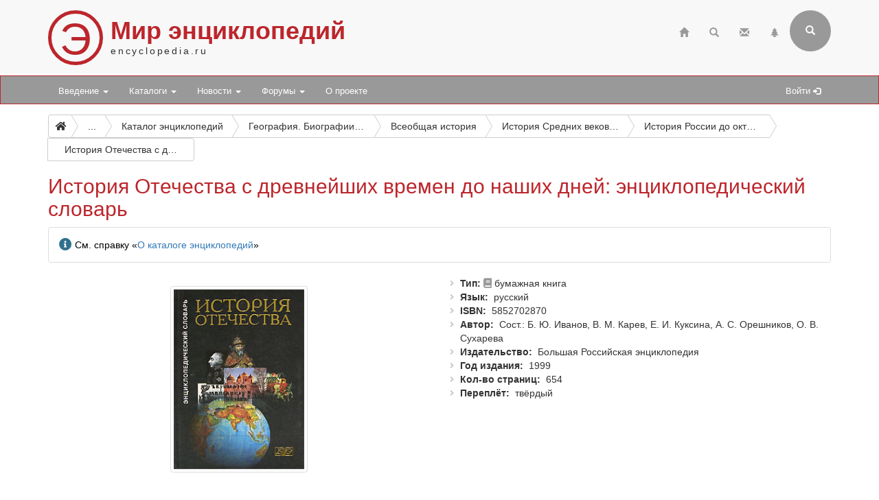

--- FILE ---
content_type: text/html; charset=utf-8
request_url: https://www.encyclopedia.ru/cat/books/book/32846/
body_size: 8629
content:

<!DOCTYPE html>
<html>
	<head>
						<meta http-equiv="X-UA-Compatible" content="IE=edge">
		<meta name="viewport" content="width=device-width, initial-scale=1">
								<meta http-equiv="Content-Type" content="text/html; charset=utf-8" />
<meta name="robots" content="index, follow" />
<meta name="keywords" content="энциклопедический словарь, энциклопедия для школьников, школьная энциклопедия, история Отечества, отечественная история, история России, история СССР, Большая Российская энциклопедия" />
<meta name="description" content="Справочная информация об издании: История Отечества с древнейших времен до наших дней: энциклопедический словарь (1999) " />
<link href="/bitrix/cache/css/ru/bootstrap3/page_abf707321bfbf91793b4fdf5d45e0e69/page_abf707321bfbf91793b4fdf5d45e0e69_v1.css?17689444916487" type="text/css"  rel="stylesheet" />
<link href="/bitrix/cache/css/ru/bootstrap3/template_9c1d50695a0a477456400533a13e08ad/template_9c1d50695a0a477456400533a13e08ad_v1.css?17689444863017" type="text/css"  data-template-style="true" rel="stylesheet" />
<script>if(!window.BX)window.BX={};if(!window.BX.message)window.BX.message=function(mess){if(typeof mess==='object'){for(let i in mess) {BX.message[i]=mess[i];} return true;}};</script>
<script>(window.BX||top.BX).message({'JS_CORE_LOADING':'Загрузка...','JS_CORE_NO_DATA':'- Нет данных -','JS_CORE_WINDOW_CLOSE':'Закрыть','JS_CORE_WINDOW_EXPAND':'Развернуть','JS_CORE_WINDOW_NARROW':'Свернуть в окно','JS_CORE_WINDOW_SAVE':'Сохранить','JS_CORE_WINDOW_CANCEL':'Отменить','JS_CORE_WINDOW_CONTINUE':'Продолжить','JS_CORE_H':'ч','JS_CORE_M':'м','JS_CORE_S':'с','JSADM_AI_HIDE_EXTRA':'Скрыть лишние','JSADM_AI_ALL_NOTIF':'Показать все','JSADM_AUTH_REQ':'Требуется авторизация!','JS_CORE_WINDOW_AUTH':'Войти','JS_CORE_IMAGE_FULL':'Полный размер'});</script>

<script src="/bitrix/js/main/core/core.js?1724582023494198"></script>

<script>BX.Runtime.registerExtension({'name':'main.core','namespace':'BX','loaded':true});</script>
<script>BX.setJSList(['/bitrix/js/main/core/core_ajax.js','/bitrix/js/main/core/core_promise.js','/bitrix/js/main/polyfill/promise/js/promise.js','/bitrix/js/main/loadext/loadext.js','/bitrix/js/main/loadext/extension.js','/bitrix/js/main/polyfill/promise/js/promise.js','/bitrix/js/main/polyfill/find/js/find.js','/bitrix/js/main/polyfill/includes/js/includes.js','/bitrix/js/main/polyfill/matches/js/matches.js','/bitrix/js/ui/polyfill/closest/js/closest.js','/bitrix/js/main/polyfill/fill/main.polyfill.fill.js','/bitrix/js/main/polyfill/find/js/find.js','/bitrix/js/main/polyfill/matches/js/matches.js','/bitrix/js/main/polyfill/core/dist/polyfill.bundle.js','/bitrix/js/main/core/core.js','/bitrix/js/main/polyfill/intersectionobserver/js/intersectionobserver.js','/bitrix/js/main/lazyload/dist/lazyload.bundle.js','/bitrix/js/main/polyfill/core/dist/polyfill.bundle.js','/bitrix/js/main/parambag/dist/parambag.bundle.js']);
</script>
<script>(window.BX||top.BX).message({'LANGUAGE_ID':'ru','FORMAT_DATE':'DD.MM.YYYY','FORMAT_DATETIME':'DD.MM.YYYY HH:MI:SS','COOKIE_PREFIX':'BITRIX_SM','SERVER_TZ_OFFSET':'10800','UTF_MODE':'Y','SITE_ID':'ru','SITE_DIR':'/','USER_ID':'','SERVER_TIME':'1769067394','USER_TZ_OFFSET':'0','USER_TZ_AUTO':'Y','bitrix_sessid':'5375aed0a62096c80059ee05ee67d380'});</script>


<script src="/bitrix/js/main/ajax.min.js?172458203522194"></script>
<script>BX.setJSList(['/bitrix/components/bitrix/search.title/script.js','/bitrix/templates/bootstrap3/components/bitrix/search.title/bootstrap3/script.js']);</script>
<script>BX.setCSSList(['/bitrix/templates/bootstrap3/components/bitrix/catalog/offers/bitrix/catalog.element/.default/style.css','/local/components/custom/forum.topic.reviews/templates/.default/style.css','/bitrix/templates/.default/ajax/ajax.css','/bitrix/templates/bootstrap3/components/bitrix/search.title/bootstrap3/style.css']);</script>


<script  src="/bitrix/cache/js/ru/bootstrap3/template_12eb8d4ecbf74b9a7a1000e425383fc2/template_12eb8d4ecbf74b9a7a1000e425383fc2_v1.js?176894448616937"></script>
<script type="text/javascript">var _ba = _ba || []; _ba.push(["aid", "0eff12cbb958563d63c51b71f0c6887b"]); _ba.push(["host", "www.encyclopedia.ru"]); _ba.push(["ad[ct][item]", "[base64]"]);_ba.push(["ad[ct][user_id]", function(){return BX.message("USER_ID") ? BX.message("USER_ID") : 0;}]);_ba.push(["ad[ct][recommendation]", function() {var rcmId = "";var cookieValue = BX.getCookie("BITRIX_SM_RCM_PRODUCT_LOG");var productId = 32846;var cItems = [];var cItem;if (cookieValue){cItems = cookieValue.split(".");}var i = cItems.length;while (i--){cItem = cItems[i].split("-");if (cItem[0] == productId){rcmId = cItem[1];break;}}return rcmId;}]);_ba.push(["ad[ct][v]", "2"]);(function() {var ba = document.createElement("script"); ba.type = "text/javascript"; ba.async = true;ba.src = (document.location.protocol == "https:" ? "https://" : "http://") + "bitrix.info/ba.js";var s = document.getElementsByTagName("script")[0];s.parentNode.insertBefore(ba, s);})();</script>


		<title>История Отечества с древнейших времен до наших дней: энциклопедический словарь (1999) </title>
								<link rel="stylesheet" href="/bitrix/templates/bootstrap3/css/bootstrap.css">
		<link rel="stylesheet" href="/bitrix/templates/bootstrap3/css/base.css?25">
		<link rel="stylesheet" href="https://use.fontawesome.com/releases/v5.6.3/css/all.css" integrity="sha384-UHRtZLI+pbxtHCWp1t77Bi1L4ZtiqrqD80Kn4Z8NTSRyMA2Fd33n5dQ8lWUE00s/" crossorigin="anonymous">
		<link rel="stylesheet" href="/bitrix/templates/bootstrap3/css/jquery.fancybox.css">

		<!--[if lt IE 9]>
			<script src="https://oss.maxcdn.com/html5shiv/3.7.3/html5shiv.min.js"></script>
			<script src="https://oss.maxcdn.com/respond/1.4.2/respond.min.js"></script>
		<![endif]-->
	</head>

	<body>
		
		<div class="header">
			<div class="container">
				<!-- row 1 -->
				<div class="row">
					<header class="col-xs-12">
						<span class="encicon encicon-xs visible-xs pull-left">Э</span>
						<span class="encicon encicon-sm hidden-xs">Э</span>
						<div id="site-title">
							<h1>Мир энциклопедий</h1>
							<span>encyclopedia.ru</span>
						</div>
													

<!--begin of Top100 --><!-- Top100 (Kraken) Counter -->
<script>
    (function (w, d, c) {
    (w[c] = w[c] || []).push(function() {
        var options = {
            project: 63058,
        };
        try {
            w.top100Counter = new top100(options);
        } catch(e) { }
    });
    var n = d.getElementsByTagName("script")[0],
    s = d.createElement("script"),
    f = function () { n.parentNode.insertBefore(s, n); };
    s.type = "text/javascript";
    s.async = true;
    s.src =
    (d.location.protocol == "https:" ? "https:" : "http:") +
    "//st.top100.ru/top100/top100.js";

    if (w.opera == "[object Opera]") {
    d.addEventListener("DOMContentLoaded", f, false);
} else { f(); }
})(window, document, "_top100q");
</script>
<noscript>
  <img src="//counter.rambler.ru/top100.cnt?pid=63058" alt="Топ-100" />
</noscript>
<!-- END Top100 (Kraken) Counter --><!-- end of Top100 code -->
<!--LiveInternet counter--><script>
new Image().src = "https://counter.yadro.ru/hit?r"+
escape(document.referrer)+((typeof(screen)=="undefined")?"":
";s"+screen.width+"*"+screen.height+"*"+(screen.colorDepth?
screen.colorDepth:screen.pixelDepth))+";u"+escape(document.URL)+
";h"+escape(document.title.substring(0,150))+
";"+Math.random();</script><!--/LiveInternet-->
<!-- Yandex.Metrika counter -->
<script type="text/javascript" >
   (function(m,e,t,r,i,k,a){m[i]=m[i]||function(){(m[i].a=m[i].a||[]).push(arguments)};
   m[i].l=1*new Date();
   for (var j = 0; j < document.scripts.length; j++) {if (document.scripts[j].src === r) { return; }}
   k=e.createElement(t),a=e.getElementsByTagName(t)[0],k.async=1,k.src=r,a.parentNode.insertBefore(k,a)})
   (window, document, "script", "https://mc.yandex.ru/metrika/tag.js", "ym");

   ym(97217497, "init", {
        clickmap:true,
        trackLinks:true,
        accurateTrackBounce:true,
        webvisor:true
   });
</script>
<noscript><div><img src="https://mc.yandex.ru/watch/97217497" style="position:absolute; left:-9999px;" alt="" /></div></noscript>
<!-- /Yandex.Metrika counter -->

												<div class="pull-right">
							<div class="navbar-icons hidden-xs">
																<ul class="nav navbar-icons-top navbar-nav pull-right">
									<li><a href="/" title="Главная"><span class="glyphicon glyphicon-home"></span></a></li>
									<li><a href="/search/" title="Страница поиска"><span class="glyphicon glyphicon-search"></span></a></li>
									<li><a href="/contacts/" title="Обратная связь"><span class="glyphicon glyphicon-envelope"></span></a></li>
									<li><a href="/map/" title="Карта сайта"><span class="glyphicon glyphicon-tree-conifer"></span></a></li>
								</ul>
							</div>
								<div class="navbar-right pull-right hidden-xs">
		<form class="search-form" role="search" action="/search/">
			<div class="form-group-header pull-right" id="search">
				<input id="title-search-input" name="q" value="" type="text" class="form-control" placeholder="Введите поисковый запрос" autocomplete="off">
				<button type="submit" class="form-control form-control-submit">Submit</button>
				<span class="search-label" title="Форма поиска (кликните для раскрытия)"><i class="glyphicon glyphicon-search"></i></span>
			</div>
		</form>
	</div>
<script type="text/javascript">
var jsControl = new JCTitleSearch({
	//'WAIT_IMAGE': '/bitrix/themes/.default/images/wait.gif',
	'AJAX_PAGE' : '/cat/books/book/32846/',
	'CONTAINER_ID': 'search',
	'INPUT_ID': 'title-search-input',
	'MIN_QUERY_LEN': 2
});
</script>
						</div>
					</header>
				</div>
			</div>
		</div>

		<nav class="navbar navbar-default navbar-menue" data-spy="affix" data-offset-top="110">
			<div class="container">
				<div class="navbar-header">
					<button type="button" class="navbar-toggle" data-toggle="collapse" data-target="#topNavbar">
						<span class="icon-bar"></span>
						<span class="icon-bar"></span>
						<span class="icon-bar"></span>                        
					</button>
					<div id="sitename" style="display: none;">
						<div class="hidden-xs encicon-menue-sm"><span class="encicon encicon-xs2 encicon-bg-white">Э</span></div>
						<div class="visible-xs encicon-menue-xs"><span class="encicon encicon-xs encicon-bg-white">Э</span></div>
					</div>
				</div>
				<div>
					<div class="collapse navbar-collapse" id="topNavbar" style="padding-right: 0;">
						<!-- menue starts -->
						<ul class="nav navbar-nav">


	
	
					<li class="dropdown"><a class="dropdown-toggle" data-toggle="dropdown" href="/intro/">Введение <span class="caret"></span></a>
				<ul class="dropdown-menu">
		
	
	

	
	
		
							<li><a href="/intro/terms/">Энциклопедические термины</a></li>
			
		
	
	

	
	
		
							<li><a href="/intro/history/">История энциклопедий</a></li>
			
		
	
	

	
	
		
							<li><a href="/intro/nowadays/">Современные энциклопедии</a></li>
			
		
	
	

			</ul></li>	
	
					<li class="dropdown"><a class="dropdown-toggle" data-toggle="dropdown" href="/cat/">Каталоги <span class="caret"></span></a>
				<ul class="dropdown-menu">
		
	
	

	
	
		
							<li class="active"><a href="/cat/books/">Общий каталог энциклопедий</a></li>
			
		
	
	

	
	
		
							<li><a href="/cat/megaonline/">Каталог мегаэнциклопедий онлайн *</a></li>
			
		
	
	

	
	
		
							<li><a href="/cat/online/">Каталог энциклопедий онлайн *</a></li>
			
		
	
	

	
	
		
							<li><a href="/cat/soft/">Каталог электронных энциклопедий *</a></li>
			
		
	
	

	
	
		
							<li><a href="/cat/series/">Серии энциклопедических изданий</a></li>
			
		
	
	

	
	
		
							<li><a href="/cat/books/book/34818/">Большая российская энциклопедия</a></li>
			
		
	
	

	
	
		
							<li><a href="/cat/books/group/181/">Новая российская энциклопедия</a></li>
			
		
	
	

	
	
		
							<li><a href="/cat/books/book/2642/">Православная энциклопедия</a></li>
			
		
	
	

			</ul></li>	
	
					<li class="dropdown"><a class="dropdown-toggle" data-toggle="dropdown" href="/news/">Новости <span class="caret"></span></a>
				<ul class="dropdown-menu">
		
	
	

	
	
		
							<li><a href="/news/enc/">Энциклопедические новости</a></li>
			
		
	
	

	
	
		
							<li><a href="/news/site/">Новости по сайту</a></li>
			
		
	
	

			</ul></li>	
	
					<li class="dropdown"><a class="dropdown-toggle" data-toggle="dropdown" href="/forum/">Форумы <span class="caret"></span></a>
				<ul class="dropdown-menu">
		
	
	

	
	
		
							<li><a href="/forum/search/">Поиск по форумам</a></li>
			
		
	
	

	
	
		
							<li><a href="/forum/forum2/">Отзывы об энциклопедиях</a></li>
			
		
	
	

	
	
		
							<li><a href="/forum/forum6/">Комментарии к новостям</a></li>
			
		
	
	

	
	
		
							<li><a href="/forum/forum4/">Продажа энциклопедий</a></li>
			
		
	
	

	
	
		
							<li><a href="/forum/forum1/">Происхождение и значение фамилий</a></li>
			
		
	
	

	
	
		
							<li><a href="/forum/forum3/">Поиск информации</a></li>
			
		
	
	

	
	
		
							<li><a href="/forum/forum7/">Размышления</a></li>
			
		
	
	

	
	
		
							<li><a href="/forum/forum5/">Вопросы по сайту</a></li>
			
		
	
	

			</ul></li>	
	
		
							<li><a href="/about/">О проекте</a></li>
			
		
	
	


</ul>
						<!-- menue ends -->

						
						<!-- personal menue starts -->
												<ul class="nav navbar-nav navbar-icons-log pull-right hidden-xs">
							<li id="search-link" style="display: none;"><a href="#" title="Поисковая форма"><span class="glyphicon glyphicon-search"></span></a></li>
							<li><a href="/auth/" title="Авторизация на сайте">Войти <span class="glyphicon glyphicon-log-in"></span></a></li>
													</ul>
						<!-- personal menue ends -->
					</div>					
				</div>
			</div>
		</nav>

		<!-- page content starts -->

		<div class="container">
			<div class="row">
				<div class="col-xs-12">

					
						
						
					<nav aria-label="breadcrumb"><div id="bc1" class="btn-group btn-breadcrumb"><a href="/" class="btn btn-default" title="Главная"><i class="fas fa-home"></i></a><div class="btn btn-default">...</div><a href="/cat/" class="btn btn-default" title="Каталоги энциклопедий"><div>Каталоги энциклопедий</div></a><a href="/cat/books/" class="btn btn-default" title="Каталог энциклопедий"><div>Каталог энциклопедий</div></a><a href="/cat/books/group/264/" class="btn btn-default" title="География. Биографии. История"><div>География. Биографии. История</div></a><a href="/cat/books/group/312/" class="btn btn-default" title="Всеобщая история"><div>Всеобщая история</div></a><a href="/cat/books/group/324/" class="btn btn-default" title="История Средних веков, Нового и Новейшего времени в целом"><div>История Средних веков, Нового и Новейшего времени в целом</div></a><a href="/cat/books/group/311/" class="btn btn-default" title="История России до октября 1917 г. История СССР"><div>История России до октября 1917 г. История СССР</div></a><a class="btn btn-default btn-active" title="История Отечества с древнейших времен до наших дней: энциклопедический словарь"><div>История Отечества с древнейших времен до наших дней: энциклопедический словарь</div></a></div></nav>
					<h2>История Отечества с древнейших времен до наших дней: энциклопедический словарь</h2>

					<div class="alert alert-info"><i class="fas fa-info-circle fa-lg text-info" title="Внимание!" aria-hidden="true"></i> <span class="sr-only">Информация</span> См. справку «<a href="/cat/books/about/">О каталоге энциклопедий</a>»</div>













<div class="card-detail">
	<div class="row no-gutters">
					<div class="col-sm-6">
				<div class="card-img center-block">
											<img src="/upload/iblock/156/5852702870.jpg" width="200" height="276" alt="История Отечества с древнейших времен до наших дней: энциклопедический словарь" title="История Отечества с древнейших времен до наших дней: энциклопедический словарь" class="img-responsive img-thumbnail" />
									</div>
			</div>
				<div class="col-sm-6">
										<ul class="custom-bullet card-props-basic">

					
						<li><span class="prop-title">Тип</span>
															<i class="fas fa-book" title="Бумажная книга История Отечества с древнейших времен до наших дней: энциклопедический словарь" aria-hidden="true"></i>
																	<span class="prop-value">бумажная книга</span>
														</li>

					
					
							<li><span class="prop-title">Язык</span>&nbsp;<span class="prop-value">русский</span></li>

						
							<li><span class="prop-title">ISBN</span>&nbsp;<span class="prop-value">5852702870</span></li>

						
							<li><span class="prop-title">Автор</span>&nbsp;<span class="prop-value">Сост.: Б. Ю. Иванов, В. М. Карев, Е. И. Куксина, А. С. Орешников, О. В. Сухарева</span></li>

						
							<li><span class="prop-title">Издательство</span>&nbsp;<span class="prop-value">Большая Российская энциклопедия</span></li>

						
							<li><span class="prop-title">Год издания</span>&nbsp;<span class="prop-value">1999</span></li>

						
							<li><span class="prop-title">Кол-во страниц</span>&nbsp;<span class="prop-value">654</span></li>

						
							<li><span class="prop-title">Переплёт</span>&nbsp;<span class="prop-value">твёрдый</span></li>

						
				</ul>
											</div>
	</div>
			<div id="annotation" class="container card-img-dependent">
			<div class="row">
				<div class="collapse" id="collapseAnnotation" aria-expanded="false"><p>Данный словарь является первым однотомным изданием, освещающим события отечественной истории с древнейших времен до наших дней. Содержит <b>3000</b> статей, дающих сведения о событиях и фактах истории, государственных и общественных деятелях нашего Отечества. Особый интерес представляют приложения: подробная хронологическая таблица, перечень государственных учреждений, монархий, глав правительств.</p><p>Энциклопедический словарь «История Отечества» адресован широкому кругу читателей — студентам, школьникам, специалистам в различных отраслях знаний. Он включает краткий исторический очерк, статьи-справки об основных событиях, фактах, явлениях и деятелях отечественной истории, а также приложения, содержащие различные справочные материалы.</p></div>
				<a role="button" type="button" class="collapsed btn btn-default" data-toggle="collapse" href="#collapseAnnotation" aria-expanded="false" aria-controls="collapseAnnotation"></a>			</div>
		</div>
				<div class="card-detail-tabs">
			<ul class="nav nav-tabs nav-card-detail">
									<li class="active"><a data-toggle="tab" href="#details"><i class="fas fa-list-ul"></i> Характеристики</a></li>
									<li><a data-toggle="tab" href="#editions"><i class="fas fa-book"></i> Издания</a></li>
									<li><a data-toggle="tab" href="#authors"><i class="fas fa-pen"></i> Авторы</a></li>
							</ul>
			<div class="tab-content">
									<div id="details" class="tab-pane fade in active">
						<h3>Дополнительные характеристики издания</h3>

															<span class="prop-title-tab-grp-title">Организация данных</span>
								
																

								
									
																					<ul class="custom-bullet">
										
																				

										
											
										
																																												<li><span class="prop-title-details">Статьи</span>
																											&nbsp;словарные														
												</li>
																					
										
									
								
									
										
																				

										
											
										
																																												<li><span class="prop-title-details">Расположение словарных статей</span>
																											&nbsp;алфавитное														
												</li>
																					
																					</ul>
										
									
								
																<span class="prop-title-tab-grp-title">Иллюстрации</span>
								
																

								
									
																					<ul class="custom-bullet">
										
																				

										
											
										
																																												<li><span class="prop-title-details">Иллюстрации</span>
																											&nbsp;есть														
												</li>
																					
																					</ul>
										
									
								
																<span class="prop-title-tab-grp-title">Полиграфия, типографика и упаковка</span>
								
																

								
									
																					<ul class="custom-bullet">
										
																				

										
											
										
																																												<li><span class="prop-title-details">Формат</span>
																											&nbsp;60х90/16 (145х215 мм)														
												</li>
																					
										
									
								
									
										
																				

										
											
										
																																												<li><span class="prop-title-details">Тираж</span>
																											&nbsp;100000														
												</li>
																					
																					</ul>
										
									
								
																<span class="prop-title-tab-grp-title">Статистика</span>
								
																

								
									
																					<ul class="custom-bullet">
										
																				

										
											
										
																																												<li><span class="prop-title-details">Кол-во статей всего</span>
																											&nbsp;3000﻿														
												</li>
																					
																					</ul>
										
									
								
																<span class="prop-title-tab-grp-title">Справочный аппарат</span>
								
																

								
									
																					<ul class="custom-bullet">
										
																				

										
											
										
																																												<li><span class="prop-title-details">Указатели</span>
																											&nbsp;содержание														
												</li>
																					
										
									
								
									
										
																				

										
											
										
																																												<li><span class="prop-title-details">Списки</span>
																											&nbsp;библиография														
												</li>
																					
										
									
								
									
										
																				

										
											
										
																																												<li><span class="prop-title-details">Сокращения</span>
																											&nbsp;аббревиатуры основные														
												</li>
																					
										
									
								
									
										
																				

										
											
										
																																												<li><span class="prop-title-details">Прочие приложения</span>
																											&nbsp;есть														
												</li>
																					
										
									
								
									
										
																				

										
											
										
																																												<li><span class="prop-title-details">Библиография в статьях</span>
																											&nbsp;нет														
												</li>
																					
										
									
								
									
										
																				

										
											
										
																																												<li><span class="prop-title-details">Подписанные статьи</span>
																											&nbsp;нет														
												</li>
																					
																					</ul>
										
									
								
													
					</div>					
									<div id="editions" class="tab-pane fade">
						<h3>Связанные с текущим издания</h3>

						
																

								
									
										
										

	
		<span>Книги бумажные</span>
		<ul class="custom-bullet">
								<li>
						<span class="prop-value-details">История Отечества с древнейших времен до наших дней: энциклопедический словарь</span>
					</li>
									<li>
						<span class="prop-value-details"><a href="/cat/books/book/25670/">История Отечества: энциклопедический словарь</a></span>
					</li>
									<li>
						<span class="prop-value-details"><a href="/cat/books/book/38360/">История Отечества: энциклопедический словарь</a></span>
					</li>
									</ul>

	

	
		<span>Онлайны (старое)</span>
		<ul class="custom-bullet">
							<li>
					<span class="prop-value-details"><a href="/cat/online/detail/38351/">История Отечества: Энциклопедический словарь </a></span>
				</li>
					</ul>

	

									
								
													
					</div>					
									<div id="authors" class="tab-pane fade">
						<h3>Авторы, редакторы и другие участники проекта</h3>

						
																

								
									
																					<ul class="custom-bullet">
										
																				

										
											
										
																																																												<li><a href="/persons/ivanov_boris_yurevich/">Иванов Борис Юрьевич</a></li>
																											<li><a href="/persons/karev_vladislav_mikhaylovich/">Карев Владислав Михайлович</a></li>
																											<li><a href="/persons/kuksina_elena_ippolitovna/">Куксина Елена Ипполитовна</a></li>
																											<li><a href="/persons/oreshnikov_a_s/">Орешников А. С.</a></li>
																											<li><a href="/persons/sukhareva_olga_vladimirovna/">Сухарева Ольга Владимировна</a></li>
																																														
																					</ul>
										
									
								
													
					</div>					
								
			</div>
		</div>	
	</div><hr />


			<div class="alert alert-warning"><i class="fas fa-info-circle fa-lg" title="Предупреждение" aria-hidden="true"></i> <span class="sr-only">Предупреждение</span> Для добавления комментариев требуется <a href='/auth/'>авторизация</a></div>
		


	

									

														<div style="margin-top: 10px; padding-bottom: 10px;"><script type="text/javascript">
<!--
var _acic={dataProvider:10,allowCookieMatch:false};(function(){var e=document.createElement("script");e.type="text/javascript";e.async=true;e.src="https://www.acint.net/aci.js";var t=document.getElementsByTagName("script")[0];t.parentNode.insertBefore(e,t)})()
//-->
</script></div>
							
				</div>
			</div>
		</div>

		<!-- page content ends -->

		<div class="footer">
			<div class="container">
				<div class="row">
					<footer>
						<div class="col-md-6">
							<div>
								<ul class="list-unstyled credits">
								<li>© 1998—2026 Мир энциклопедий</li>
								<li>При использовании материалов сайта ссылка обязательна</li>
								</ul>
							</div>
						</div>
						<div class="col-md-6">
							<ul class="list-inline list-unstyled channels">
							<li><a href="https://vk.com/encyclopedia_ru" rel="noopener noreferrer nofollow" target="_blank"><i class="fab fa-vk fa-lg" title="VK"></i></a></li>
							<li><a href="https://t.me/encyclopedia_rus" rel="noopener noreferrer nofollow" target="_blank"><i class="fab fa-telegram fa-lg" title="Telegram"></i></a></li>
							<li><a href="https://plvideo.ru/@encyclopedia_ru" rel="noopener noreferrer nofollow" target="_blank"><i class="fas fa-layer-group fa-lg" title="Платформа"></i></a></li>
							<li><a href="https://www.youtube.com/@encyclopedia_ru" rel="noopener noreferrer nofollow" target="_blank"><i class="fab fa-youtube fa-lg" title="YouTube"></i></a></li>
							</ul>
						</div>
					</footer>
				</div>
			</div>
		</div>

		<script src="/bitrix/templates/bootstrap3/js/jquery-3.3.1.js"></script>
		<script src="/bitrix/templates/bootstrap3/js/bootstrap.js"></script>
		<script src="/bitrix/templates/bootstrap3/js/main.js?19"></script>
		<script src="/bitrix/templates/bootstrap3/js/jquery.fancybox.js"></script>
	</body>
</html>